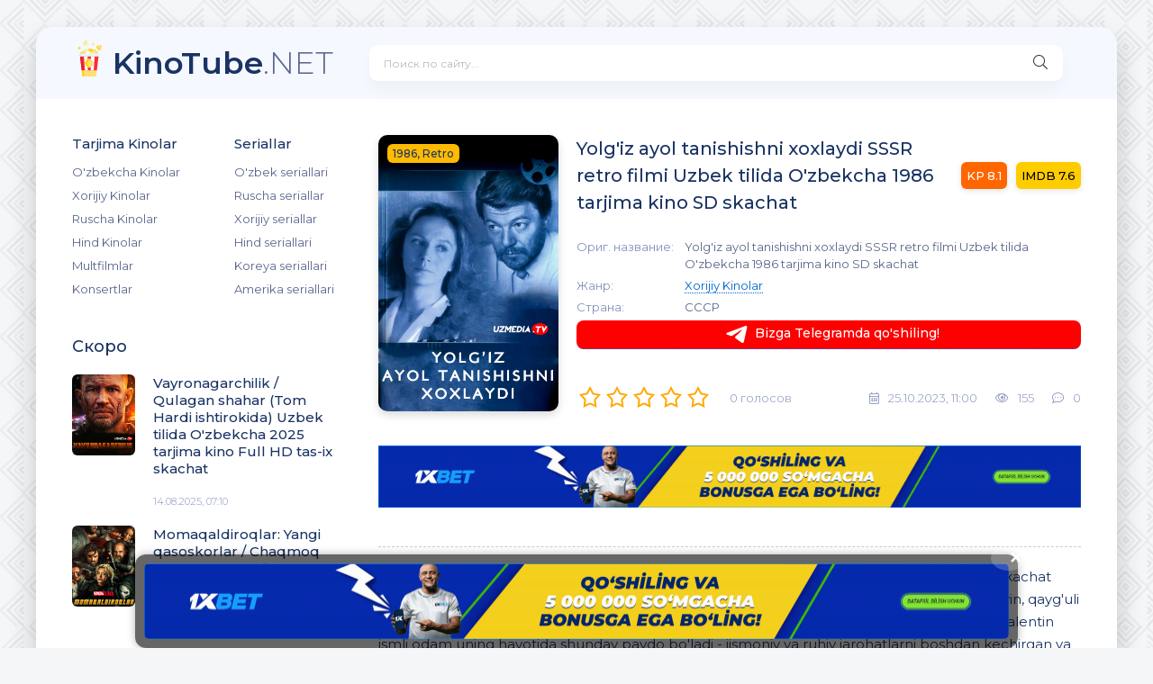

--- FILE ---
content_type: text/html; charset=UTF-8
request_url: http://kinotube.net/load/tarjima_kinolar/xorijiy_kinolar/yolg_39_iz_ayol_tanishishni_xoxlaydi_sssr_retro_filmi_uzbek_tilida_o_39_zbekcha_1986_tarjima_kino_sd_skachat/5-1-0-7420
body_size: 15146
content:
<!DOCTYPE html>
<html xmlns="http://www.w3.org/1999/xhtml" xml:lang="ru" lang="ru-RU">

<head>
 <!-- Yandex.RTB -->
<script>window.yaContextCb=window.yaContextCb||[]</script>
<script src="https://yandex.ru/ads/system/context.js" async></script>
<meta charset="UTF-8">
<meta name="robots" content="index,follow">
<meta http-equiv="content-language" content="ru">
<title>Yolg&#39;iz ayol tanishishni xoxlaydi SSSR retro filmi Uzbek tilida O&#39;zbekcha 1986 tarjima kino SD skachat - Xorijiy Kinolar  - Tarjima Kinolar 2025 - KinoTube.NET - Eng yangi Tarjima kinolar 2025, Premyeralar, Multfilmlar, Konsertlar Makoni!</title>
<link type="text/css" rel="stylesheet" href="/_st/my.css" />
<meta name="viewport" content="width=device-width, initial-scale=1.0" />
<link rel="shortcut icon" href="/images/logo.svg" />
<meta name="theme-color" content="#f5f6f8">
<link href="https://fonts.googleapis.com/css?family=Montserrat:300,400,500,600&display=swap&subset=cyrillic" rel="stylesheet">
<!-- jQuery and fancybox files -->
<script src="https://cdn.jsdelivr.net/npm/jquery@3.4.1/dist/jquery.min.js"></script>
<link rel="stylesheet" href="https://cdn.jsdelivr.net/gh/fancyapps/fancybox@3.5.7/dist/jquery.fancybox.min.css" />
<script src="https://cdn.jsdelivr.net/gh/fancyapps/fancybox@3.5.7/dist/jquery.fancybox.min.js"></script>

	<link rel="stylesheet" href="/.s/src/base.min.css" />
	<link rel="stylesheet" href="/.s/src/layer7.min.css" />

	<script src="/.s/src/jquery-1.12.4.min.js"></script>
	
	<script src="/.s/src/uwnd.min.js"></script>
	<script src="//s723.ucoz.net/cgi/uutils.fcg?a=uSD&ca=2&ug=999&isp=1&r=0.498560288919069"></script>
	<link rel="stylesheet" href="/.s/src/ulightbox/ulightbox.min.css" />
	<link rel="stylesheet" href="/.s/src/socCom.min.css" />
	<link rel="stylesheet" href="/.s/src/social3.css" />
	<script src="/.s/src/ulightbox/ulightbox.min.js"></script>
	<script src="/.s/src/socCom.min.js"></script>
	<script src="//sys000.ucoz.net/cgi/uutils.fcg?a=soc_comment_get_data&site=euzfilmi"></script>
	<script>
/* --- UCOZ-JS-DATA --- */
window.uCoz = {"language":"ru","uLightboxType":1,"country":"US","module":"load","sign":{"3238":"Опции","210178":"Замечания","5255":"Помощник","5458":"Следующий","7252":"Предыдущий","7254":"Изменить размер","7253":"Начать слайд-шоу","10075":"Обязательны для выбора","3125":"Закрыть","7287":"Перейти на страницу с фотографией.","7251":"Запрошенный контент не может быть загружен. Пожалуйста, попробуйте позже."},"site":{"domain":"kinotube.net","id":"euzfilmi","host":"uzfilmi.ucoz.net"},"ssid":"040461537323144024105","layerType":7};
/* --- UCOZ-JS-CODE --- */

		function eRateEntry(select, id, a = 65, mod = 'load', mark = +select.value, path = '', ajax, soc) {
			if (mod == 'shop') { path = `/${ id }/edit`; ajax = 2; }
			( !!select ? confirm(select.selectedOptions[0].textContent.trim() + '?') : true )
			&& _uPostForm('', { type:'POST', url:'/' + mod + path, data:{ a, id, mark, mod, ajax, ...soc } });
		}

		function updateRateControls(id, newRate) {
			let entryItem = self['entryID' + id] || self['comEnt' + id];
			let rateWrapper = entryItem.querySelector('.u-rate-wrapper');
			if (rateWrapper && newRate) rateWrapper.innerHTML = newRate;
			if (entryItem) entryItem.querySelectorAll('.u-rate-btn').forEach(btn => btn.remove())
		}
 function uSocialLogin(t) {
			var params = {"yandex":{"height":515,"width":870},"google":{"width":700,"height":600},"ok":{"width":710,"height":390},"vkontakte":{"width":790,"height":400},"facebook":{"height":520,"width":950}};
			var ref = escape(location.protocol + '//' + ('kinotube.net' || location.hostname) + location.pathname + ((location.hash ? ( location.search ? location.search + '&' : '?' ) + 'rnd=' + Date.now() + location.hash : ( location.search || '' ))));
			window.open('/'+t+'?ref='+ref,'conwin','width='+params[t].width+',height='+params[t].height+',status=1,resizable=1,left='+parseInt((screen.availWidth/2)-(params[t].width/2))+',top='+parseInt((screen.availHeight/2)-(params[t].height/2)-20)+'screenX='+parseInt((screen.availWidth/2)-(params[t].width/2))+',screenY='+parseInt((screen.availHeight/2)-(params[t].height/2)-20));
			return false;
		}
		function TelegramAuth(user){
			user['a'] = 9; user['m'] = 'telegram';
			_uPostForm('', {type: 'POST', url: '/index/sub', data: user});
		}
$(function() {
		$('#fCode').on('keyup', function(event) {
			try {checkSecure(); } catch(e) {}
		});
	});
	
function loginPopupForm(params = {}) { new _uWnd('LF', ' ', -250, -100, { closeonesc:1, resize:1 }, { url:'/index/40' + (params.urlParams ? '?'+params.urlParams : '') }) }
/* --- UCOZ-JS-END --- */
</script>

	<style>.UhideBlock{display:none; }</style>
	<script type="text/javascript">new Image().src = "//counter.yadro.ru/hit;noadsru?r"+escape(document.referrer)+(screen&&";s"+screen.width+"*"+screen.height+"*"+(screen.colorDepth||screen.pixelDepth))+";u"+escape(document.URL)+";"+Date.now();</script>
</head>
<body>
 <!-- Yandex.RTB R-A-17633957-1 -->
<script>
window.yaContextCb.push(() => {
 Ya.Context.AdvManager.render({
 "blockId": "R-A-17633957-1",
 "type": "floorAd",
 "platform": "desktop"
 })
})
</script>
 
 <!-- Yandex.RTB R-A-17633957-3 -->
<script>
window.yaContextCb.push(() => {
 Ya.Context.AdvManager.render({
 "blockId": "R-A-17633957-3",
 "type": "topAd"
 })
})
</script>
<div class="wrap">
<div class="wrap-main wrap-center">
<!--U1AHEADER1Z--><header class="header fx-row fx-middle">
				<a href="/" class="logo nowrap"><span>KinoTube</span>.NET<span class="logo-domain"></span></a>

<div class="search-wrap fx-1">
<form id="quicksearch" onsubmit="this.sfSbm.disabled=true" method="post" id="quicksearch" action="/load">
<input type="hidden" name="do" value="search">
<input type="hidden" name="subaction" value="search">
<input type="hidden" name="a" value="2">
<div class="search-box">
<input id="story" name="query" placeholder="Поиск по сайту..." type="text" />
<button type="submit" class="search-btn" name="sfSbm"><span class="fal fa-search"></span></button>
</div>
</form>
</div>


<div class="btn-menu hidden"><span class="fal fa-bars"></span></div>
</header>
<!--/U1AHEADER1Z-->
<!-- END HEADER -->

<div class="cols fx-row">
<aside class="sidebar">
<!--U1CLEFTER1Z--><div class="side-box side-nav to-mob">

<div class="side-bc fx-row">
<div class="nav-col">
<div class="nav-title">Tarjima Kinolar</div>
<ul class="nav-menu">
<li><a href="/uzbek_kino">O'zbekcha Kinolar</a></li>
<li><a href="/xorij_kinolari">Xorijiy Kinolar</a></li>
<li><a href="/rus_kinolar">Ruscha Kinolar</a></li>
<li><a href="/hind_xind_kinolar">Hind Kinolar</a></li>
<li><a href="/multfilmlar">Multfilmlar</a></li>
<li><a href="/konsertlar">Konsertlar</a></li>
</ul>
</div>

<div class="nav-col">
<div class="nav-title">Seriallar</div>
<ul class="nav-menu">
<li><a href="/uzbekcha_seriallar">O'zbek seriallari </a></li>
<li><a href="/ruscha_seriallar">Ruscha seriallar</a></li>
<li><a href="/xorijiy_seriallar">Xorijiy seriallar</a></li>
<li><a href="/hind_xind_seriallar">Hind seriallari  </a></li>
<li><a href="/koreya_seriallar">Koreya seriallari </a></li>
<li><a href="/aqsh_amerika_seriallar">Amerika seriallari </a></li>
</ul>
</div>
</div>
</div>

<div class="side-box to-mob">
<div class="side-bt">Скоро</div>
<div class="side-bc"><a class="side-popular-item fx-row" href="http://kinotube.net/load/tarjima_kinolar/slayder/vayronagarchilik_tom_hardi_ishtirokida_uzbek_tilida_o_39_zbekcha_2025_tarjima_kino_full_hd_tas_ix_skachat/2-1-0-9475"> <div class="side-popular-item-img img-fit"><img src="/_ld/94/78037524.jpg" alt="Vayronagarchilik / Qulagan shahar (Tom Hardi ishtirokida) Uzbek tilida O&#39;zbekcha 2025 tarjima kino Full HD tas-ix skachat"></div> <div class="side-popular-item-desc fx-1 fx-col fx-between"> <div class="side-popular-item-title fx-1">Vayronagarchilik / Qulagan shahar (Tom Hardi ishtirokida) Uzbek tilida O&#39;zbekcha 2025 tarjima kino Full HD tas-ix skachat</div> <div class="side-popular-item-info"></div> <div class="side-popular-item-date">14.08.2025, 07:10</div> </div> </a><a class="side-popular-item fx-row" href="http://kinotube.net/load/tarjima_kinolar/slayder/momaqaldiroqlar_marvel_filmi_uzbek_tilida_o_39_zbekcha_2025_tarjima_kino_full_hd_tas_ix_skachat/2-1-0-8912"> <div class="side-popular-item-img img-fit"><img src="/_ld/89/71250149.jpg" alt="Momaqaldiroqlar: Yangi qasoskorlar / Chaqmoq zarbasi Marvel filmi Uzbek tilida O&#39;zbekcha 2025 tarjima kino Full HD tas-ix skachat"></div> <div class="side-popular-item-desc fx-1 fx-col fx-between"> <div class="side-popular-item-title fx-1">Momaqaldiroqlar: Yangi qasoskorlar / Chaqmoq zarbasi Marvel filmi Uzbek tilida O&#39;zbekcha 2025 tarjima kino Full HD tas-ix skachat</div> <div class="side-popular-item-info"></div> <div class="side-popular-item-date">09.07.2025, 10:02</div> </div> </a><a class="side-popular-item fx-row" href="http://kinotube.net/load/tarjima_kinolar/slayder/elektr_shtati_elektr_xodimlari_netflix_fantastik_filmi_uzbek_tilida_o_39_zbekcha_2025_tarjima_kino_full_hd_tas_ix_skachat/2-1-0-9466"> <div class="side-popular-item-img img-fit"><img src="/_ld/94/47427274.jpg" alt="Elektr shtati / Elektr xodimlari Netflix Fantastik filmi Uzbek tilida O&#39;zbekcha 2025 tarjima kino Full HD tas-ix skachat"></div> <div class="side-popular-item-desc fx-1 fx-col fx-between"> <div class="side-popular-item-title fx-1">Elektr shtati / Elektr xodimlari Netflix Fantastik filmi Uzbek tilida O&#39;zbekcha 2025 tarjima kino Full HD tas-ix skachat</div> <div class="side-popular-item-info"></div> <div class="side-popular-item-date">29.03.2025, 11:39</div> </div> </a><a class="side-popular-item fx-row" href="http://kinotube.net/load/tarjima_kinolar/xorijiy_kinolar/qarshi_hujum_meksika_filmi_uzbek_tilida_o_39_zbekcha_2025_tarjima_kino_full_hd_tas_ix_skachat/5-1-0-9468"> <div class="side-popular-item-img img-fit"><img src="/_ld/94/63548891.jpg" alt="Qarshi hujum Meksika filmi Uzbek tilida O&#39;zbekcha 2025 tarjima kino Full HD tas-ix skachat"></div> <div class="side-popular-item-desc fx-1 fx-col fx-between"> <div class="side-popular-item-title fx-1">Qarshi hujum Meksika filmi Uzbek tilida O&#39;zbekcha 2025 tarjima kino Full HD tas-ix skachat</div>  <div class="side-popular-item-date">11.03.2025, 11:53</div> </div> </a></div>
</div>


<div class="side-box to-mob">
<div class="side-bt">Рекомендуем посмотреть</div>
<div class="side-bc fx-row mb-remove"><a class="side-recommend-item anim" href="http://kinotube.net/load/tarjima_kinolar/slayder/urush_va_jang_2_kurash_2_premyera_hind_kino_uzbek_tilida_o_39_zbekcha_2025_tarjima_kino_full_hd_tas_ix_skachat/2-1-0-10152"> <div class="side-recommend-item-img img-resp-vert img-fit"> <img src="/_ld/101/03731902.jpg" alt="Urush va jang 2 / Kurash 2 Premyera Hind kino Uzbek tilida O&#39;zbekcha 2025 tarjima kino Full HD tas-ix skachat"> </div> </a><a class="side-recommend-item anim" href="http://kinotube.net/load/tarjima_kinolar/hind_kinolar/tehron_tehran_bolalarni_o_39_ldirma_terror_hind_kino_uzbek_tilida_o_39_zbekcha_2025_tarjima_kino_full_hd_tas_ix_skachat/7-1-0-10134"> <div class="side-recommend-item-img img-resp-vert img-fit"> <img src="/_ld/101/65219060.jpg" alt="Tehron / Tehran / Bolalarni, o&#39;ldirma terror! Hind kino Uzbek tilida O&#39;zbekcha 2025 tarjima kino Full HD tas-ix skachat"> </div> </a><a class="side-recommend-item anim" href="http://kinotube.net/load/tarjima_kinolar/slayder/fantastik_to_39_rtlik_birinchi_qadamlar_fantastik_4_lik_ilk_qadamlar_uzbek_tilida_2025_o_39_zbekcha_tarjima_kino_full_hd_tas_ix_skachat/2-1-0-10051"> <div class="side-recommend-item-img img-resp-vert img-fit"> <img src="/_ld/100/22978126.jpg" alt="Fantastik to&#39;rtlik: Birinchi qadamlar / Fantastik 4 lik: Ilk qadamlar Uzbek tilida 2025 O&#39;zbekcha tarjima kino Full HD tas-ix skachat"> </div> </a><a class="side-recommend-item anim" href="http://kinotube.net/load/tarjima_kinolar/slayder/elektr_shtati_elektr_xodimlari_netflix_fantastik_filmi_uzbek_tilida_o_39_zbekcha_2025_tarjima_kino_full_hd_tas_ix_skachat/2-1-0-9466"> <div class="side-recommend-item-img img-resp-vert img-fit"> <img src="/_ld/94/47427274.jpg" alt="Elektr shtati / Elektr xodimlari Netflix Fantastik filmi Uzbek tilida O&#39;zbekcha 2025 tarjima kino Full HD tas-ix skachat"> </div> </a></div>
</div>


<!--/U1CLEFTER1Z-->
</aside> <!-- END SIDEBAR -->

<main class="main fx-1">
<!-- <body> -->
<article class="article ignore-select" itemscope itemtype="http://schema.org/Article">

<div class="fcols fx-row">
<div class="fleft">
<div class="fimg img-wide">
<img src="/_ld/74/12604639.jpg" alt="Yolg&#39;iz ayol tanishishni xoxlaydi SSSR retro filmi Uzbek tilida O&#39;zbekcha 1986 tarjima kino SD skachat">
<div class="short-label">1986, Retro</div>
</div>
</div>

<div class="fright fx-1 fx-col fx-between">

<div class="short-header fx-row fx-middle">
<h1 class="short-title fx-1">Yolg&#39;iz ayol tanishishni xoxlaydi SSSR retro filmi Uzbek tilida O&#39;zbekcha 1986 tarjima kino SD skachat</h1>
<div class="short-rates fx-row fx-middle">
<div class="short-rate-in short-rate-kp" data-text="kp" id="kp-page-rating"><span>8.1</span></div>
<div class="short-rate-in short-rate-imdb" data-text="imdb" id="imdb-page-rating"><span>7.6</span></div> 
</div>
</div>

<ul class="short-list">
<li><span>Ориг. название:</span> Yolg&#39;iz ayol tanishishni xoxlaydi SSSR retro filmi Uzbek tilida O&#39;zbekcha 1986 tarjima kino SD skachat</li>
<li><span>Жанр:</span> <a href="/xorij_kinolari" class="entAllCats">Xorijiy Kinolar</a></li>




<li><span>Страна:</span> СССР</li>

 <!--center> <a href="https://t.me/+M6rRfxChFc02ZWI6" target="_blank">Bizga Telegramda qo'shiling!</a> </center-->
 <a style="display:block;font-size:14px;font-weight:500;text-align:center;border-radius:8px;padding:5px;background:#ff0000;text-decoration:none;color:#fff;" href="https://t.me/+M6rRfxChFc02ZWI6" target="_blank"><svg style="width:30px;height:20px;vertical-align:middle;margin:0px 5px;" viewBox="0 0 21 18"><g fill="none"><path fill="#ffffff" d="M0.554,7.092 L19.117,0.078 C19.737,-0.156 20.429,0.156 20.663,0.776 C20.745,0.994 20.763,1.23 20.713,1.457 L17.513,16.059 C17.351,16.799 16.62,17.268 15.88,17.105 C15.696,17.065 15.523,16.987 15.37,16.877 L8.997,12.271 C8.614,11.994 8.527,11.458 8.805,11.074 C8.835,11.033 8.869,10.994 8.905,10.958 L15.458,4.661 C15.594,4.53 15.598,4.313 15.467,4.176 C15.354,4.059 15.174,4.037 15.036,4.125 L6.104,9.795 C5.575,10.131 4.922,10.207 4.329,10.002 L0.577,8.704 C0.13,8.55 -0.107,8.061 0.047,7.614 C0.131,7.374 0.316,7.182 0.554,7.092 Z"></path></g></svg>Bizga Telegramda qo'shiling!</a></br>

</ul>
<div class="short-meta fx-row fx-middle icon-left"> 
<div class="mrating">
		<style type="text/css">
			.u-star-rating-30 { list-style:none; margin:0px; padding:0px; width:150px; height:30px; position:relative; background: url('/dleimages/rating1.png') top left repeat-x }
			.u-star-rating-30 li{ padding:0px; margin:0px; float:left }
			.u-star-rating-30 li a { display:block;width:30px;height: 30px;line-height:30px;text-decoration:none;text-indent:-9000px;z-index:20;position:absolute;padding: 0px;overflow:hidden }
			.u-star-rating-30 li a:hover { background: url('/dleimages/rating1.png') left center;z-index:2;left:0px;border:none }
			.u-star-rating-30 a.u-one-star { left:0px }
			.u-star-rating-30 a.u-one-star:hover { width:30px }
			.u-star-rating-30 a.u-two-stars { left:30px }
			.u-star-rating-30 a.u-two-stars:hover { width:60px }
			.u-star-rating-30 a.u-three-stars { left:60px }
			.u-star-rating-30 a.u-three-stars:hover { width:90px }
			.u-star-rating-30 a.u-four-stars { left:90px }
			.u-star-rating-30 a.u-four-stars:hover { width:120px }
			.u-star-rating-30 a.u-five-stars { left:120px }
			.u-star-rating-30 a.u-five-stars:hover { width:150px }
			.u-star-rating-30 li.u-current-rating { top:0 !important; left:0 !important;margin:0 !important;padding:0 !important;outline:none;background: url('/dleimages/rating1.png') left bottom;position: absolute;height:30px !important;line-height:30px !important;display:block;text-indent:-9000px;z-index:1 }
		</style><script>
			var usrarids = {};
			function ustarrating(id, mark) {
				if (!usrarids[id]) {
					usrarids[id] = 1;
					$(".u-star-li-"+id).hide();
					_uPostForm('', { type:'POST', url:`/load`, data:{ a:65, id, mark, mod:'load', ajax:'2' } })
				}
			}
		</script><ul id="uStarRating7420" class="uStarRating7420 u-star-rating-30" title="Рейтинг: 0.0/0">
			<li id="uCurStarRating7420" class="u-current-rating uCurStarRating7420" style="width:0%;"></li><li class="u-star-li-7420"><a href="javascript:;" onclick="ustarrating('7420', 1)" class="u-one-star">1</a></li>
				<li class="u-star-li-7420"><a href="javascript:;" onclick="ustarrating('7420', 2)" class="u-two-stars">2</a></li>
				<li class="u-star-li-7420"><a href="javascript:;" onclick="ustarrating('7420', 3)" class="u-three-stars">3</a></li>
				<li class="u-star-li-7420"><a href="javascript:;" onclick="ustarrating('7420', 4)" class="u-four-stars">4</a></li>
				<li class="u-star-li-7420"><a href="javascript:;" onclick="ustarrating('7420', 5)" class="u-five-stars">5</a></li></ul></div>
<div class="short-meta-item fx-1 mrating-count">0 голосов</div>
<div class="short-meta-item"><span class="fal fa-calendar-alt"></span>25.10.2023, 11:00</div>
<div class="short-meta-item"><span class="fal fa-eye"></span>155</div>
<div class="short-meta-item"><span class="fal fa-comment-dots"></span>0</div>
</div>
</div>
</div></br>
<center>
<!-- reklama yozishga -->

 <div id="commentfb">
<div id="banner-container">
<script>
 (functio() {
 const desktopImages = [
 { url: '/1xbetrek.gif', link: 'https://ibheo05.com/VZJF?sub2=kinotube.net' },
 { url: '/reklama01.gif', link: 'https://depflowww.com/YrnVJ?sub2=kinotube.net' }
 ];
 
 const mobileImages = [
 { url: '/mostbet350x100.gif', link: 'https://ibheo05.com/VZJF?sub2=kinotube.net' },
 { url: '/reklama02.gif', link: 'https://depflowww.com/YrnVJ?sub2=kinotube.net' }
 ];
 
 function getRandomBanner(banners) {
 const index = Math.floor(Math.random() * banners.length);
 return banners[index];
 }
 
 document.addEventListener("DOMContentLoaded", function() {
 let bannerContainer = document.getElementById("banner-container");
 if (!bannerContainer) return;
 
 let selectedBanner;
 if (window.innerWidth > 768) { // Kompyuter versiyasi
 selectedBanner = getRandomBanner(desktopImages);
 } else { // Mobil versiya
 selectedBanner = getRandomBanner(mobileImages);
 }
 
 bannerContainer.innerHTML = `
 <a href="${selectedBanner.link}" target="_blank" rel="nofollow">
 <img src="${selectedBanner.url}" width="100%">
 </a>
 `;
 });
 })();
</script>
<span id="ce417251-f1e9-c23d-7c69-e17b8bab401f"></span>
<script type="application/javascript">
var d=document;var s=d.createElement('script'); 
s.src='https://mbt-1.com/Vht59qKh?&se_referrer=' + encodeURIComponent(document.referrer) + '&default_keyword=' + encodeURIComponent(document.title) + '&'+window.location.search.replace('?', '&')+'&_cid=ce417251-f1e9-c23d-7c69-e17b8bab401f&frm=script'; 
d.getElementById("ce417251-f1e9-c23d-7c69-e17b8bab401f").appendChild(s);
</script>

</div></div>

<script>window.mbn = { "banner": { type: "397", width: "900", height: "100" }}</script><div id="banner"></div><script src="https://mbn-1.com/static/preload.js" id="mbn-preload" layout="" close=""></script></br>
<center><a href="https://refpaopsxi.top/L?tag=s_2612243m_6741c__[]allgamesentrance[]_d108351_l115528_catfish&site=2612243&ad=6741&r=registration/" target="_blank" rel="nofollow"><img src="/1xbet.gif" width="100%"></a></center></br>


</center>
<div class="ftext full-text cleasrfix">Yolg'iz ayol tanishishni xoxlaydi SSSR retro filmi Uzbek tilida O'zbekcha 1986 tarjima kino SD skachat
Film qahramoni Klaudiya, ko'plab o'rta yoshli ayollar singari, shaxsiy hayotga ega emas. Va keyin, qayg'uli oqshomlarning birida u reklama qo'yishga qaror qildi: "Bo'ydoq ayol uchrashishni xohlaydi ..."

Valentin ismli odam uning hayotida shunday paydo bo'ladi - jismoniy va ruhiy jarohatlarni boshdan kechirgan va oxir-oqibat obro'siz qolgan sobiq sirk artisti. Klaudiyaning unga bo'lgan munosabati juda ziddiyatli. U qiyin va muhim qaror qabul qilishi kerak...</div>


<div class="fsubtitle">Смотреть онлайн фильм Yolg&#39;iz ayol tanishishni xoxlaydi SSSR retro filmi Uzbek tilida O&#39;zbekcha 1986 tarjima kino SD skachat в хорошем качестве бесплатно в HD / Yuqori sifatda HD bepul tomosha qiling!</div>

Yolg'iz ayol tanishishni xoxlaydi SSSR retro filmi Uzbek tilida O'zbekcha 1986 tarjima kino SD skachat

<div class="fplayer tabs-box sect">
<div class="fctrl fx-row fx-middle">
<div class="tabs-sel fx-1 fx-row fx-start">
<span>Смотреть HD</span>
<span>Смотреть Full HD!</span>
 <span>Скачать</span>
</div>

<div class="ffav icon-left"></div>
<div class="fcompl icon-left"></div>
</div>

<div class="tabs-b video-box">
<iframe id="video_player_tab1" width="auto" height="auto" src="/embed.html?file=http://files.uzmedia.tv/tarjima/yolg%27iz%20ayol%20tanishishni%20xoxlaydi%201986%20mob%20%28uzmedia.tv%29.mp4" frameborder="0" allow="accelerometer; autoplay; encrypted-media; gyroscope; picture-in-picture" allowfullscreen></iframe>


</div>

<div class="tabs-b video-box" id="trailer-place"><iframe width="560" height="400" src="https://ok.ru/videoembed/6270054697566" frameborder="0" allowfullscreen></iframe></div></br>
 <div class="fplayer video-box tabs-b" data-tab="tab-2" id="trailer-place">
 <center><a class="btn btn-block btn-lg btn-successful btn-02" target="_blank" rel="noreferrer" href="http://files.uzmedia.tv/tarjima/yolg%27iz%20ayol%20tanishishni%20xoxlaydi%201986%20mob%20%28uzmedia.tv%29.mp4">
<i class="fa fa-download mr10"></i> Скачать фильм (HD)</a></div>

<span><center><script src="https://yastatic.net/es5-shims/0.0.2/es5-shims.min.js"></script>
<script src="https://yastatic.net/share2/share.js"></script>
<div class="ya-share2" data-services="collections,vkontakte,facebook,odnoklassniki,moimir,linkedin,tumblr,viber,whatsapp,skype,telegram"></div></span></center>
</div> <!-- END FPLAYER -->
</br>

 <center><a class="btn btn-block btn-lg btn-successful btn-02" target="_blank" rel="noreferrer" href="https://refpaopsxi.top/L?tag=s_2612243m_6741c__[]allgamesentrance[]_d108351_l115528_catfish&site=2612243&ad=6741&r=registration/">
 <i class="fa fa-download mr10"></i> Скачать (HD)</a>
 <a class="btn btn-block btn-lg btn-successful btn-03" target="_blank" rel="noreferrer" href="https://refpaopsxi.top/L?tag=s_2612243m_6741c__[]allgamesentrance[]_d108351_l115528_catfish&site=2612243&ad=6741&r=registration/">
 <i class="fa fa-download mr10"></i> Скачать (Full HD)</a>

<a class="btn btn-block btn-lg btn-successful btn-03" target="_blank" rel="noreferrer" href="https://refpaopsxi.top/L?tag=s_2612243m_6741c__[]allgamesentrance[]_d108351_l115528_catfish&site=2612243&ad=6741&r=registration/">
 <i class="fa fa-download mr10"></i> Скачать (Telegram)</a>
 <a class="btn btn-block btn-lg btn-successful btn-03" target="_blank" rel="noreferrer" href="https://refpaopsxi.top/L?tag=s_2612243m_6741c__[]allgamesentrance[]_d108351_l115528_catfish&site=2612243&ad=6741&r=registration/">
 <i class="fa fa-download mr10"></i> Скачать 4K</a></br>
</br>
</center>

 

</br>

<div class="frels sect">
<div class="carou-title"><span class="fal fa-film"></span>Смотрите также</div>
<div class="carou-content">
<div class="owl-carousel" id="owl-rels"><div class="popular-item"> <a class="popular-item-img img-fit" href="http://kinotube.net/load/seriallar/xorijiy_seriallar/go_39_zallar_go_39_zali_guzallar_guzali_xitoy_seriali_1_100_barcha_qismlar_uzbek_tilida_o_39_zbekcha_tarjima_2012_full_hd_tas_ix_skachat/11-1-0-2205"> <div class="popular-item-title anim">Go&#39;zallar go&#39;zali / Гузаллар гузали Xitoy seriali (1-100) Barcha qismlar Uzbek tilida O&#39;zbekcha tarjima 2012 Full HD tas-ix skachat</div> <img src="/_ld/22/00201921.jpg" alt="Go&#39;zallar go&#39;zali / Гузаллар гузали Xitoy seriali (1-100) Barcha qismlar Uzbek tilida O&#39;zbekcha tarjima 2012 Full HD tas-ix skachat"> </a> </div><div class="popular-item"> <a class="popular-item-img img-fit" href="http://kinotube.net/load/seriallar/turk_seriallari/otang_bilmasin_turkiya_seriali_barcha_qismlar_uzbek_tilida_o_39_zbekcha_tarjima_kino_2002_full_hd_tas_ix_skachat/14-1-0-2622"> <div class="popular-item-title anim">Otang bilmasin Turkiya seriali Barcha qismlar Uzbek tilida O&#39;zbekcha tarjima kino 2002 Full HD tas-ix skachat</div> <img src="/_ld/26/01600780.jpg" alt="Otang bilmasin Turkiya seriali Barcha qismlar Uzbek tilida O&#39;zbekcha tarjima kino 2002 Full HD tas-ix skachat"> </a> </div><div class="popular-item"> <a class="popular-item-img img-fit" href="http://kinotube.net/load/tarjima_kinolar/slayder/yetti_7_se7en_bred_pitt_ishtirokida_uzbek_tilida_o_39_zbekcha_1995_tarjima_kino_full_hd_skachat/2-1-0-7795"> <div class="popular-item-title anim">Yetti / 7 / Se7en Bred Pitt ishtirokida Uzbek tilida O&#39;zbekcha 1995 tarjima kino Full HD skachat</div> <img src="/_ld/77/23503761.jpg" alt="Yetti / 7 / Se7en Bred Pitt ishtirokida Uzbek tilida O&#39;zbekcha 1995 tarjima kino Full HD skachat"> </a> </div><div class="popular-item"> <a class="popular-item-img img-fit" href="http://kinotube.net/load/tarjima_kinolar/xorijiy_kinolar/garri_potter_1_faylasuf_toshi_sehrgar_toshi_uzbek_tilida_o_39_zbekcha_tarjima_kino_2001_hd_tas_ix_skachat/5-1-0-1597"> <div class="popular-item-title anim">Garri Potter 1: Faylasuf toshi / Sehrgar toshi Uzbek tilida O&#39;zbekcha tarjima kino 2001 HD tas-ix skachat</div> <img src="/_ld/15/43944943.jpg" alt="Garri Potter 1: Faylasuf toshi / Sehrgar toshi Uzbek tilida O&#39;zbekcha tarjima kino 2001 HD tas-ix skachat"> </a> </div><div class="popular-item"> <a class="popular-item-img img-fit" href="http://kinotube.net/load/tarjima_kinolar/xorijiy_kinolar/tarjima_kinolar_2020_uzbek_tilida_tarjima_kinolar_komediya_tarjima_kinolar_skachat_boevik_tarjima_kinolar_tarjima_kinolar_skachat_tarji/5-1-0-1903"> <div class="popular-item-title anim">tarjima kinolar 2020 uzbek tilida, tarjima kinolar komediya, tarjima kinolar skachat, boevik tarjima kinolar, tarjima kinolar скачать, tarji</div> <img src="" alt="tarjima kinolar 2020 uzbek tilida, tarjima kinolar komediya, tarjima kinolar skachat, boevik tarjima kinolar, tarjima kinolar скачать, tarji"> </a> </div><div class="popular-item"> <a class="popular-item-img img-fit" href="http://kinotube.net/load/tarjima_kinolar/multfilmlar/maxluqlar_mahluqlar_ta_39_tilda_5_multfilm_uzbek_tilida_tarjima_2023_hd_o_39_zbek_tilida_tas_ix_skachat/8-1-0-3690"> <div class="popular-item-title anim">Maxluqlar / Mahluqlar ta&#39;tilda 5 Multfilm Uzbek tilida tarjima 2023 HD O&#39;zbek tilida tas-ix skachat</div> <img src="" alt="Maxluqlar / Mahluqlar ta&#39;tilda 5 Multfilm Uzbek tilida tarjima 2023 HD O&#39;zbek tilida tas-ix skachat"> </a> </div><div class="popular-item"> <a class="popular-item-img img-fit" href="http://kinotube.net/load/seriallar/xorijiy_seriallar/fil_va_malika_avstraliya_seriali_1_100_barcha_qismlar_uzbek_tilida_o_39_zbekcha_tarjima_kino_2011_full_hd_tas_ix_skachat/11-1-0-2185"> <div class="popular-item-title anim">Fil va Malika Avstraliya seriali (1-100) Barcha qismlar Uzbek tilida O&#39;zbekcha tarjima kino 2011 Full HD tas-ix skachat</div> <img src="/_ld/21/02015674.jpg" alt="Fil va Malika Avstraliya seriali (1-100) Barcha qismlar Uzbek tilida O&#39;zbekcha tarjima kino 2011 Full HD tas-ix skachat"> </a> </div><div class="popular-item"> <a class="popular-item-img img-fit" href="http://kinotube.net/load/seriallar/xorijiy_seriallar/bebaho_boylik_bebakho_bojlik_seriali_1_300_barcha_qismlar_uzbek_tilida_o_39_zbekcha_tarjima_2013_full_hd_tas_ix_skachat/11-1-0-2197"> <div class="popular-item-title anim">Bebaho boylik / Бебахо бойлик seriali (1-300) Barcha qismlar Uzbek tilida O&#39;zbekcha tarjima 2013 Full HD tas-ix skachat</div> <img src="/_ld/21/44977346.jpg" alt="Bebaho boylik / Бебахо бойлик seriali (1-300) Barcha qismlar Uzbek tilida O&#39;zbekcha tarjima 2013 Full HD tas-ix skachat"> </a> </div><div class="popular-item"> <a class="popular-item-img img-fit" href="http://kinotube.net/load/tarjima_kinolar/xorijiy_kinolar/anjelika_6_uzbek_tilida_o_39_zbekcha_tarjima_kino_full_hd_tas_ix_skachat/5-1-0-2739"> <div class="popular-item-title anim">Anjelika 6 Uzbek tilida O&#39;zbekcha tarjima kino Full HD tas-ix skachat</div> <img src="" alt="Anjelika 6 Uzbek tilida O&#39;zbekcha tarjima kino Full HD tas-ix skachat"> </a> </div><div class="popular-item"> <a class="popular-item-img img-fit" href="http://kinotube.net/load/seriallar/turk_seriallari/xinoli_qor_khinoli_kor_turkiya_seriali_barcha_qismlar_uzbek_tilida_o_39_zbekcha_tarjima_kino_2002_full_hd_tas_ix_skachat/14-1-0-2606"> <div class="popular-item-title anim">Xinoli qor / Хиноли кор Turkiya seriali Barcha qismlar Uzbek tilida O&#39;zbekcha tarjima kino 2002 Full HD tas-ix skachat</div> <img src="/_ld/26/58939626.jpg" alt="Xinoli qor / Хиноли кор Turkiya seriali Barcha qismlar Uzbek tilida O&#39;zbekcha tarjima kino 2002 Full HD tas-ix skachat"> </a> </div><div class="popular-item"> <a class="popular-item-img img-fit" href="http://kinotube.net/load/tarjima_kinolar/o_zbekcha_kinolar/sharif_va_marif_komedija_uzbekfilm_full_hd_tas_ix_skachat/4-1-0-2610"> <div class="popular-item-title anim">Шариф Ва Мариф комедия Узбекфильм  Full HD tas-ix skachat</div> <img src="/_ld/26/79146765.jpg" alt="Шариф Ва Мариф комедия Узбекфильм  Full HD tas-ix skachat"> </a> </div><div class="popular-item"> <a class="popular-item-img img-fit" href="http://kinotube.net/load/seriallar/turk_seriallari/achchiq_yolg_39_on_turk_seriali_barcha_qismlar_uzbek_tilida_o_39_zbekcha_tarjima_kino_2004_full_hd_tas_ix_skachat/14-1-0-2621"> <div class="popular-item-title anim">Achchiq yolg&#39;on Turk seriali Barcha qismlar Uzbek tilida O&#39;zbekcha tarjima kino 2004 Full HD tas-ix skachat</div> <img src="/_ld/26/67717386.jpg" alt="Achchiq yolg&#39;on Turk seriali Barcha qismlar Uzbek tilida O&#39;zbekcha tarjima kino 2004 Full HD tas-ix skachat"> </a> </div><div class="popular-item"> <a class="popular-item-img img-fit" href="http://kinotube.net/load/tarjima_kinolar/o_zbekcha_kinolar/xazonrezgi_2017_o_39_zbek_kino_film_hd_tas_ix_skachat/4-1-0-2740"> <div class="popular-item-title anim">Xazonrezgi 2017 O&#39;zbek kino film HD tas-ix skachat</div> <img src="/_ld/27/39164781.jpg" alt="Xazonrezgi 2017 O&#39;zbek kino film HD tas-ix skachat"> </a> </div><div class="popular-item"> <a class="popular-item-img img-fit" href="http://kinotube.net/load/konsertlar/7_yulduz_konsert_dasturi_2021_yetti_yulduz_konserti_2021_full_hd_tas_ix_skachat/16-1-0-2927"> <div class="popular-item-title anim">7 yulduz konsert dasturi 2021 / Yetti yulduz konserti 2021 Full HD tas-ix skachat</div> <img src="/_ld/29/06255777.jpg" alt="7 yulduz konsert dasturi 2021 / Yetti yulduz konserti 2021 Full HD tas-ix skachat"> </a> </div></div>
</div>
</div>


<div class="fcomms sect">
<div class="carou-title"><span class="fal fa-comment-dots"></span>Комментарии (0)</div>
<div class="sect-content" id="full-comms">

<form name="socail_details" id="socail_details" onsubmit="return false;">
						   <input type="hidden" name="social" value="">
						   <input type="hidden" name="data" value="">
						   <input type="hidden" name="id" value="7420">
						   <input type="hidden" name="ssid" value="040461537323144024105">
					   </form><div id="postFormContent" class="">
		<form method="post" name="addform" id="acform" action="/index/" onsubmit="return addcom(this)" class="load-com-add" data-submitter="addcom"><script>
		function _dS(a){var b=a.split(''),c=b.pop();return b.map(function(d){var e=d.charCodeAt(0)-c;return String.fromCharCode(32>e?127-(32-e):e)}).join('')}
		var _y8M = _dS('=joqvu!uzqf>#ijeefo#!obnf>#tpt#!wbmvf>#93::58695#!0?1');
		function addcom( form, data = {} ) {
			if (document.getElementById('addcBut')) {
				document.getElementById('addcBut').disabled = true;
			} else {
				try { document.addform.submit.disabled = true; } catch(e) {}
			}

			if (document.getElementById('eMessage')) {
				document.getElementById('eMessage').innerHTML = '<span style="color:#999"><img src="/.s/img/ma/m/i2.gif" border="0" align="absmiddle" width="13" height="13"> Идёт передача данных...</span>';
			}

			_uPostForm(form, { type:'POST', url:'/index/', data })
			return false
		}
document.write(_y8M);</script>
				<div class="mc-widget">
					<script>
						var socRedirect = location.protocol + '//' + ('kinotube.net' || location.hostname) + location.pathname + location.search + (location.hash && location.hash != '#' ? '#reloadPage,' + location.hash.substr(1) : '#reloadPage,gotoAddCommentForm' );
						socRedirect = encodeURIComponent(socRedirect);

						try{var providers = {};} catch (e) {}

						function socialRepost(entry_link, message) {
							console.log('Check witch Social network is connected.');

							var soc_type = jQuery("form#acform input[name='soc_type']").val();
							switch (parseInt(soc_type)) {
							case 101:
								console.log('101');
								var newWin = window.open('https://vk.com/share.php?url='+entry_link+'&description='+message+'&noparse=1','window','width=640,height=500,scrollbars=yes,status=yes');
							  break;
							case 102:
								console.log('102');
								var newWin = window.open('https://www.facebook.com/sharer/sharer.php?u='+entry_link+'&description='+encodeURIComponent(message),'window','width=640,height=500,scrollbars=yes,status=yes');
							  break;
							case 103:
								console.log('103');

							  break;
							case 104:
								console.log('104');

							  break;
							case 105:
								console.log('105');

							  break;
							case 106:
								console.log('106');

							  break;
							case 107:
								console.log('107');
								var newWin = window.open('https://twitter.com/intent/tweet?source=webclient&url='+entry_link+'&text='+encodeURIComponent(message)+'&callback=?','window','width=640,height=500,scrollbars=yes,status=yes');
							  break;
							case 108:
								console.log('108');

							  break;
							case 109:
								console.log('109');
								var newWin = window.open('https://plusone.google.com/_/+1/confirm?hl=en&url='+entry_link,'window','width=600,height=610,scrollbars=yes,status=yes');
							  break;
							}
						}

						function updateSocialDetails(type) {
							console.log('updateSocialDetails');
							jQuery.getScript('//sys000.ucoz.net/cgi/uutils.fcg?a=soc_comment_get_data&site=euzfilmi&type='+type, function() {
								jQuery("form#socail_details input[name='social']").val(type);
								jQuery("form#socail_details input[name=data]").val(data[type]);
								jQuery("form#acform input[name=data]").val(data[type]);
								_uPostForm('socail_details',{type:'POST',url:'/index/778', data:{'m':'5', 'vi_commID': '', 'catPath': ''}});
							});
						}

						function logoutSocial() {
							console.log('delete cookie');
							delete_msg_cookie();
							jQuery.getScript('//sys000.ucoz.net/cgi/uutils.fcg?a=soc_comment_clear_data&site=euzfilmi', function(){window.location.reload();});
						}

						function utf8_to_b64( str) {
							return window.btoa(encodeURIComponent( escape( str )));
						}

						function b64_to_utf8( str) {
							return unescape(decodeURIComponent(window.atob( str )));
						}

						function getCookie(c_name) {
							var c_value = " " + document.cookie;
							var c_start = c_value.indexOf(" " + c_name + "=");
							if (c_start == -1) {
								c_value = null;
							} else {
								c_start = c_value.indexOf("=", c_start) + 1;
								var c_end = c_value.indexOf(";", c_start);
								if (c_end == -1) {
									c_end = c_value.length;
								}
								c_value = unescape(c_value.substring(c_start,c_end));
							}
							return c_value;
						}

						var delete_msg_cookie = function() {
							console.log('delete_msg_cookie');
							document.cookie = 'msg=;expires=Thu, 01 Jan 1970 00:00:01 GMT;';
						};

						function preSaveMessage() {
							var msg = jQuery("form#acform textarea").val();
							if (msg.length > 0) {
								document.cookie = "msg="+utf8_to_b64(msg)+";"; //path="+window.location.href+";
							}
						}

						function googleAuthHandler(social) {
							if (!social) return
							if (!social.enabled || !social.handler) return

							social.window = window.open(social.url, '_blank', 'width=600,height=610');
							social.intervalId = setInterval(function(social) {
								if (social.window.closed) {
									clearInterval(social.intervalId)
									self.location.reload()
								}
							}, 1000, social)
						}

						

						(function(jq) {
							jq(document).ready(function() {
								
																
								jQuery(".uf-tooltip a.uf-tt-exit").attr('href','/index/10');
								console.log('ready - update details');
								console.log('scurrent', window.scurrent);
								if (typeof(window.scurrent) != 'undefined' && scurrent > 0 && data[scurrent]) {
									jQuery("#postFormContent").html('<div style="width:100%;text-align:center;padding-top:50px;"><img alt="" src="/.s/img/ma/m/i3.gif" border="0" width="220" height="19" /></div>');

									jQuery("form#socail_details input[name=social]").val(scurrent);
									jQuery("form#socail_details input[name=data]").val(data[scurrent]);
									updateSocialDetails(scurrent);
								}
								jQuery('a#js-ucf-start').on('click', function(event) {
									event.preventDefault();
									if (scurrent == 0) {
										window.open("//sys000.ucoz.net/cgi/uutils.fcg?a=soc_comment_auth",'SocialLoginWnd','width=500,height=350,resizable=yes,titlebar=yes');
									}
								});

								jQuery('#acform a.login-with').on('click', function(event) {
									event.preventDefault();
									let social = providers[ this.dataset.social ];

									if (typeof(social) != 'undefined' && social.enabled == 1) {
										if (social.handler) {
											social.handler(social);
										} else {
											// unetLoginWnd
											let newWin = window.open(social.url, "_blank", 'width=600,height=610,scrollbars=yes,status=yes');
										}
									}
								});
							});
						})(jQuery);
					</script>
				</div><!--noindex-->
<div class="add-comms sect-bg" id="add-comms">
<div class="commError" id="eMessage" ></div>
<style>.myWinError, .myWinSuccess { font-weight: bold; position: relative; bottom: 10px;}</style>

<div class="ac-inputs fx-row">
<input placeholder="Ваше имя" type="text" name="name">
<input placeholder="Ваш e-mail" type="text" name="email">
<span style="display: none;"><input class="commFl" type="text" name="name" value="" size="30" maxlength="60"><input class="commFl" type="text" name="email" value="" size="30" maxlength="60"></span>
</div>


<div class="ac-textarea">
<div style="display:none;"></div>

</div>


<div class="form-item clearfix imp">
<label>Введите два слова с картинки:</label>
<div class="form-secur"><!-- <old_captcha_block_html> -->
		<label class="captcha-block" for="fCode">
			<input id="fCode" class="captcha-answer uf-text uf-captcha" name="code" type="text" placeholder="Ответ" maxlength="6" >
			<!-- <captcha_renew_html> -->
			<img class="captcha-renew load-com-add" src="/.s/img/ma/refresh.gif" title="Обновить код безопасности">
			<!-- </captcha_renew_html> -->
			<input type="hidden" name="seckey" value="641626578123408736" >
			<img class="captcha-question load-com-add" src="/secure/?k=641626578123408736&m=addcom52782347&tm=1768451649" title="Обновить код безопасности" >
			<!-- <captcha_script_html> -->
			<script type="text/javascript">
				function initClick() {
					$(' .captcha-question.load-com-add,  .captcha-renew.load-com-add').on('click', function(event) {
						var PARENT = $(this).parent().parent();
						$('img[src^="/secure/"]', PARENT).prop('src', '/secure/?k=641626578123408736&m=addcom52782347&tm=' + Date.now());
						$('input[name=code]', PARENT).val('').focus();
					});
				}

				if (window.jQuery) {
					$(initClick);
				} else {
					// В новой ПУ jQuery находится в бандле, который подгружается в конце body
					// и недоступен в данный момент
					document.addEventListener('DOMContentLoaded', initClick);
				}
			</script>
			<!-- </captcha_script_html> -->
		</label>
		<!-- </old_captcha_block_html> -->
	</div>
</div>


<div class="ac-submit"><button name="submit" type="submit">Добавить комментарий</button></div>
</div>
<!--/noindex--><input type="hidden" name="ssid" value="040461537323144024105" />
				<input type="hidden" name="a"  value="36" />
				<input type="hidden" name="m"  value="5" />
				<input type="hidden" name="id" value="7420" />
				
				<input type="hidden" name="soc_type" id="csoc_type" />
				<input type="hidden" name="data" id="cdata" />
			</form>
		</div>

<script>
				function spages(p, link) {
					!!link && location.assign(atob(link));
				}
			</script>
			<div id="comments"></div>
			<div id="newEntryT"></div>
			<div id="allEntries"></div>
			<div id="newEntryB"></div>
			<script>
				(function() {
					'use strict';
					var commentID = ( /comEnt(\d+)/.exec(location.hash) || {} )[1];
					if (!commentID) {
						return window.console && console.info && console.info('comments, goto page', 'no comment id');
					}
					var selector = '#comEnt' + commentID;
					var target = $(selector);
					if (target.length) {
						$('html, body').animate({
							scrollTop: ( target.eq(0).offset() || { top: 0 } ).top
						}, 'fast');
						return window.console && console.info && console.info('comments, goto page', 'found element', selector);
					}
					$.get('/index/802', {
						id: commentID
					}).then(function(response) {
						if (!response.page) {
							return window.console && console.warn && console.warn('comments, goto page', 'no page within response', response);
						}
						spages(response.page);
						setTimeout(function() {
							target = $(selector);
							if (!target.length) {
								return window.console && console.warn && console.warn('comments, goto page', 'comment element not found', selector);
							}
							$('html, body').animate({
								scrollTop: ( target.eq(0).offset() || { top: 0 } ).top
							}, 'fast');
							return window.console && console.info && console.info('comments, goto page', 'scrolling to', selector);
						}, 500);
					}, function(response) {
						return window.console && console.error && console.error('comments, goto page', response.responseJSON);
					});
				})();
			</script>
		

</div>
</div>

</article> <!-- </body> -->
</main> <!-- END MAIN -->
</div> <!-- END COLS -->

<footer class="footer fx-row fx-middle">
<!--U1BFOOTER1Z--><div class="footer-copyright fx-1">
© 2007-2025 KinoTube.NET, Права на фильмы принадлежат их авторам. Администрация: <a href="mailto:kinolarcom@mail.ru">kinolarcom@mail.ru</a></br> Все фильмы представлены только для ознакомления. Любой фильм <a href="mailto:kinolarcom@mail.ru">будет удален</a> правообладателя.
<p class="desc"></div>
 <div style="display:none;"><a href="https://webmaster.yandex.ru/siteinfo/?site=kinotube.net"><img width="88" height="31" alt="" border="0" src="https://yandex.ru/cycounter?kinotube.net&theme=light&lang=ru"/></a> </div>
 <div style="display:none;">
<!-- Yandex.Metrika informer -->
<a href="https://metrika.yandex.ru/stat/?id=68296900&amp;from=informer"
target="_blank" rel="nofollow"><img src="https://informer.yandex.ru/informer/68296900/3_1_FFFFFFFF_EFEFEFFF_0_pageviews"
style="width:88px; height:31px; border:0;" alt="Яндекс.Метрика" title="Яндекс.Метрика: данные за сегодня (просмотры, визиты и уникальные посетители)" class="ym-advanced-informer" data-cid="68296900" data-lang="ru" /></a>
<!-- /Yandex.Metrika informer -->

<!-- Yandex.Metrika counter -->
<script type="text/javascript" >
 (function(m,e,t,r,i,k,a){m[i]=m[i]||function(){(m[i].a=m[i].a||[]).push(arguments)};
 m[i].l=1*new Date();k=e.createElement(t),a=e.getElementsByTagName(t)[0],k.async=1,k.src=r,a.parentNode.insertBefore(k,a)})
 (window, document, "script", "https://mc.yandex.ru/metrika/tag.js", "ym");

 ym(68296900, "init", {
 clickmap:true,
 trackLinks:true,
 accurateTrackBounce:true,
 webvisor:true
 });
</script>
<noscript><div><img src="https://mc.yandex.ru/watch/68296900" style="position:absolute; left:-9999px;" alt="" /></div></noscript>
<!-- /Yandex.Metrika counter --></div><!--/U1BFOOTER1Z-->
</footer> <!-- END FOOTER -->
</div> <!-- END WRAP-MAIN -->
</div> <!-- END WRAP -->
<!--noindex-->

<div class="login-box not-logged hidden">
<div id="uidLogForm" class="auth-block" align="center"><a href="javascript:;" onclick="window.open('https://login.uid.me/?site=euzfilmi&ref='+escape(location.protocol + '//' + ('kinotube.net' || location.hostname) + location.pathname + ((location.hash ? ( location.search ? location.search + '&' : '?' ) + 'rnd=' + Date.now() + location.hash : ( location.search || '' )))),'uidLoginWnd','width=580,height=450,resizable=yes,titlebar=yes');return false;" class="login-with uid" title="Войти через uID" rel="nofollow"><i></i></a><a href="javascript:;" onclick="return uSocialLogin('vkontakte');" data-social="vkontakte" class="login-with vkontakte" title="Войти через ВКонтакте" rel="nofollow"><i></i></a><a href="javascript:;" onclick="return uSocialLogin('facebook');" data-social="facebook" class="login-with facebook" title="Войти через Facebook" rel="nofollow"><i></i></a><a href="javascript:;" onclick="return uSocialLogin('yandex');" data-social="yandex" class="login-with yandex" title="Войти через Яндекс" rel="nofollow"><i></i></a><a href="javascript:;" onclick="return uSocialLogin('google');" data-social="google" class="login-with google" title="Войти через Google" rel="nofollow"><i></i></a><a href="javascript:;" onclick="return uSocialLogin('ok');" data-social="ok" class="login-with ok" title="Войти через Одноклассники" rel="nofollow"><i></i></a></div>
</div>

<!--/noindex-->
 <!--noindex-->
<script> mbn = { "banner": { type: "137" } }</script><div id="banner"></div><script src="https://mbn-1.com/static/preload.js" id="mbn-preload" layout="" close=""></script> 

<div class="Catfish" data-dlebid="70" data-dlebviews="yes" data-dlebclicks="yes">
 <script>
 (functio(w, c) {
 w[c] = function(catfish) {
 const desktopImages = [
 { url: '/mostbetbanner.gif', link: 'https://depflowww.com/YrnVJ?sub2=kinotube.net' },
 { url: '/reklama03.gif', link: 'https://ibheo05.com/VZJF?sub2=kinotube.net' }
 ];
 
 const mobileImages = [
 { url: '/mostbet350x100.gif', link: 'https://depflowww.com/YrnVJ?sub2=kinotube.net' },
 { url: '/reklama02.gif', link: 'https://ibheo05.com/VZJF?sub2=kinotube.net' }
 ];
 
 function shuffleArray(arr) {
 for (let i = arr.length - 1; i > 0; i--) {
 let j = Math.floor(Math.random() * (i + 1));
 [arr[i], arr[j]] = [arr[j], arr[i]];
 }
 }
 
 shuffleArray(desktopImages);
 shuffleArray(mobileImages);
 
 if (window.innerWidth > 768) { // Kompyuter versiyasi
 catfish
 .link(desktopImages[0].link, true)
 .addImage(desktopImages[0].url, 900, 100)
 .link(desktopImages[1].link, true)
 .addImage(desktopImages[1].url, 900, 100)
 .render();
 } else { // Mobil versiya
 catfish
 .link(mobileImages[0].link, true)
 .addImage(mobileImages[0].url, 350, 100)
 .link(mobileImages[1].link, true)
 .addImage(mobileImages[1].url, 350, 100)
 .render();
 }
 }
 })(window, 'simple-catfish');
 </script>
 <script async="async" src="/catfish.js"></script>
</div>

<!-- Catfish Banner -->
<div id="catfish-banner">
 <a href="https://refpaopsxi.top/L?tag=s_2612243m_6741c__[]allgamesentrance[]_d108351_l115528_catfish&site=2612243&ad=6741&r=registration/" target="_blank">
 <img src="/1xbet.gif" 
 alt="Reklama" 
 class="catfish-img desktop-banner">
 <img src="/1xbet/1xbet.gif" 
 alt="Reklama" 
 class="catfish-img mobile-banner">
 </a>
 <button id="catfish-close">✕</button>
</div>

<style>
#catfish-banner {
 position: fixed;
 bottom: 0;
 left: 50%;
 transform: translateX(-50%);
 z-index: 99999;
 background-color: rgba(0, 0, 0, 0.6);
 padding: 10px;
 border-radius: 12px;
 box-shadow: 0 0 10px rgba(0,0,0,0.3);
 max-width: 980px;
 width: 100%;
 text-align: center;
}

.catfish-img {
 width: 100%;
 height: auto;
 display: none !important;
 border-radius: 6px;
}

.desktop-banner {
 display: block !important;
}

.mobile-banner {
 display: none !important;
}

#catfish-close {
 position: absolute;
 top: -10px;
 right: -10px;
 width: 28px;
 height: 28px;
 background-color: rgba(255, 255, 255, 0.2);
 color: #fff;
 border: none;
 border-radius: 50%;
 font-size: 18px;
 font-weight: bold;
 line-height: 28px;
 text-align: center;
 cursor: pointer;
 transition: background-color 0.2s ease;
 z-index: 100000;
}

#catfish-close:hover {
 background-color: rgba(255, 0, 0, 0.8);
}

@media (max-width: 768px) {
 #catfish-banner {
 width: 100%;
 left: 0;
 transform: none;
 border-radius: 0;
 max-width: none;
 padding: 8px;
 }

 .desktop-banner {
 display: none !important;
 }

 .mobile-banner {
 display: block !important;
 }

 #catfish-close {
 top: 5px;
 right: 10px;
 }
}
</style>

<!-- ✅ Close functionality script (joyi to‘g‘ri!) -->
<script>
 document.addEventListener('DOMContentLoaded', function () {
 const closeBtn = document.getElementById('catfish-close');
 const catfish = document.getElementById('catfish-banner');
 closeBtn.addEventListener('click', function () {
 catfish.style.display = 'none';
 });
 });
</script>

<!--/noindex-->
<script>
var KP_SITE_ID = ;
var getFilmRatingDataPAGE = function getFilmRatingDataPAGE(element, idt, callback) {
var id = element ? element.data('filmid') : idt;
$.ajax({ method: 'GET', url: 'https://cors-anywhere.herokuapp.com/https://rating.kinopoisk.ru/' + id + '.xml', success: function success(data) { callback(element, data); }, error: function error() {
$.ajax({ url: 'http://query.yahooapis.com/v1/public/yql', jsonp: "callback", dataType: "jsonp", data: { q: 'select * from xml where url="https://rating.kinopoisk.ru/' + id + '.xml"', format: 'xml' }, success: function success(data) {
if (data.results[0]) { callback(element, data.results[0]); } } }); } }); };
var renderFilmPageRatingDataPAGE = function(element, data) {
$('#imdb_num_vote').text($(data).find('imdb_rating').attr('num_vote').replace(/(\d)(?=(\d{3})+$)/g, '$1 '));
$('#imdb-page-rating').text($(data).find('imdb_rating').text()).prop('title', 'Голосов: ' + $(data).find('imdb_rating').attr('num_vote').replace(/(\d)(?=(\d{3})+$)/g, '$1 ')); };
if (KP_SITE_ID) { getFilmRatingDataPAGE(false, KP_SITE_ID, renderFilmPageRatingDataPAGE); } 
var renderFilmPageRatingDataPAGE = function(element, data) {
$('#kp_num_vote').text($(data).find('kp_rating').attr('num_vote').replace(/(\d)(?=(\d{3})+$)/g, '$1 '));
$('#kp-page-rating').text($(data).find('kp_rating').text()).prop('title', 'Голосов: ' + $(data).find('kp_rating').attr('num_vote').replace(/(\d)(?=(\d{3})+$)/g, '$1 ')); };
if (KP_SITE_ID) { getFilmRatingDataPAGE(false, KP_SITE_ID, renderFilmPageRatingDataPAGE); }
</script>
<script src="/js/libs.js"></script>
 <!-- Yandex.RTB R-A-17633957-2 -->
<script>
window.yaContextCb.push(() => {
 Ya.Context.AdvManager.render({
 "blockId": "R-A-17633957-2",
 "type": "floorAd",
 "platform": "touch"
 })
})
</script>
</body>
</html>
<!-- 0.31936 (s723) -->

--- FILE ---
content_type: text/css
request_url: http://kinotube.net/_st/my.css
body_size: 1082
content:
/*
- © nk-cs.ru 2010-2020
- Author: Erdem Turan (na3uTuB4uk)
- Author Email: support@nk-cs.ru
- ВКонтакте: http://vk.com/na3utub4uk
- Skype: na3uTuB4uk94
- Web Site: https://www.nk-cs.ru/
*/

/* Main style CoolSerial */
@import url('/css/styles.css');
@import url('/css/engine.css');

/* Other style CoolSerial */
.com-order-block {display: none;}

/* Add form file catalog*/
#txtPart555brief div:nth-child(3n+2), #txtPart555message div:nth-child(3n+2) { display: block; padding: 10px 20px; background-color: #444; color: #fff; font-size: 16px;}
#cke_brief div, #cke_message div { background-color: #d3d5d3 !important; border: none !important; padding: 0 !important;}
#txtPart555brief div:first-child, #txtPart555message div:first-child {padding-top: 8px; padding-right: 10px; color: #fff;}
.edtTypeMenu a, .edtTypeMenu b {color: #fff;}
.fHelp b {color #444 !important;}
form #uCatsMenu7 {position: relative !important; height: 150px !important;; display: block !important; visibility: inherit !important;}
.u-comboeditcell {display: none !important;}
.u-combo { margin-bottom: -15px; padding: 10px !important; white-space: normal !important; border-collapse: collapse !important; border: none !important; float: none !important; width: 100% !important;}
.u-combolist { height: 140px !important; width: 100%; display: inline-block; line-height: 22px; padding: 10px; color: #222; vertical-align: middle; border-radius: .25rem; border: 1px solid #ebedf2; background: #ffffff; -webkit-transition: border 0.2s linear 0s; transition: border 0.2s linear 0s; -moz-box-sizing: border-box; -webkit-box-sizing: border-box; box-sizing: border-box; }
#iplus input[type="button"] { width: 24px !important; height: 20px !important; line-height: 8px !important; text-align: left; padding-left: 3px; background-color: #f4f4f4; border: 1px solid #a2a2a2 !important; border-radius: 0px !important; color: #444;}
.u-combolist>div label { vertical-align: baseline !important;}
.manFlSbm, .manFlRst { display: inline-block; font-weight: 400 !important; border-color: #a5aef95e; background: #f8f9fa; color: #6d7782; text-align: center; vertical-align: middle; -webkit-user-select: none; -moz-user-select: none; -ms-user-select: none; user-select: none; border: 1px solid #daddfa !important; padding: 0.375rem 0.75rem; font-size: 1rem; line-height: 1.5; border-radius: 0.25rem;transition: color 0.15s ease-in-out, background-color 0.15s ease-in-out, border-color 0.15s ease-in-out, box-shadow 0.15s ease-in-out;}
.manFlSbm:hover, .manFlRst:hover { color: #fff; background-color: #9bb0f9; border-color: #a6aef9;}
.manFlSbm:focus, .manFlRst:focus { box-shadow: 0 0 0rem rgba(23, 162, 184, 0.5); }

--- FILE ---
content_type: text/css
request_url: http://kinotube.net/.s/src/social3.css
body_size: 791
content:
:where(.auth-social-list,.auth-block) {align-items:center; display:flex; flex-wrap:wrap; gap:4px; justify-content:center;}
:where(.register-social-list, .social-accounts) {align-items:center; display:flex; flex-wrap:wrap; gap:8px;}
:where(.auth-social-list.inline-social-list) {justify-content:start; display: inline-flex; vertical-align: middle}
:where(.auth-modal > .auth-social-list) {padding-block:1rem}
:where(.login-with) {display:block; height:var(--lw-icon-size, 30px); position:relative; width:var(--lw-icon-size, 30px);}
:where(.login-with):before {background-color:var(--lw-icon-bg-color, #000000); content:""; display:block; height:var(--lw-icon-size, 30px); -webkit-mask:url("/.s/img/icon/social/login/square-bg.svg") center / contain no-repeat; mask:url("/.s/img/icon/social/login/square-bg.svg") center / contain no-repeat; position:absolute; width:var(--lw-icon-size, 30px); transition:background-color .2s ease-in;}
:where(.login-with i) {background-color:var(--lw-icon-color, #ffffff); display:block; height:100%; pointer-events:none; transition:background-color .2s ease-in; width:100%; -webkit-mask:var(--lw-icon) center / contain no-repeat; mask:var(--lw-icon) center / contain no-repeat;}

:where(.login-with.local) {--lw-active-color:#5e5e5e;--lw-icon:url("/.s/img/icon/social/login/local.svg")}
:where(.login-with.uid) {--lw-active-color:#498bfa;--lw-icon:url("/.s/img/icon/social/login/uid.svg")}
:where(.login-with.telegram) {--lw-active-color:#229ED9;--lw-icon:url("/.s/img/icon/social/login/tg.svg")}
:where(.login-with.vkontakte) {--lw-active-color:#0077ff;--lw-icon:url("/.s/img/icon/social/login/vk.svg")}
:where(.login-with.yandex) {--lw-active-color:#fc3f1d;--lw-icon:url("/.s/img/icon/social/login/ya.svg")}
:where(.login-with.facebook) {--lw-active-color:#1877F2;--lw-icon:url("/.s/img/icon/social/login/fb.svg")}
:where(.login-with.google) {--lw-active-color:#5E5E5E;--lw-icon:url("/.s/img/icon/social/login/google.svg")}
:where(.login-with.ok) {--lw-active-color:#ff7700;--lw-icon:url("/.s/img/icon/social/login/ok.svg")}

:where(.login-with.active) {--lw-icon-bg-color:var(--lw-active-color)}

/*social connect loader*/
:where(.login-with.wait) {--lw-icon:url("/.s/img/icon/social/login/loader.svg"); pointer-events: none;}
:where(.login-with.wait i) {transform-origin:center center;animation: login-with-wait 2s linear infinite;}
@keyframes login-with-wait { 0% { transform:rotate(0deg); } 100% { transform: rotate(360deg);}}

@media (hover: hover) {
	:where(.login-with:not(.auth-comments-toggles .login-with):hover) {--lw-icon-bg-color:var(--lw-active-color)}
}
